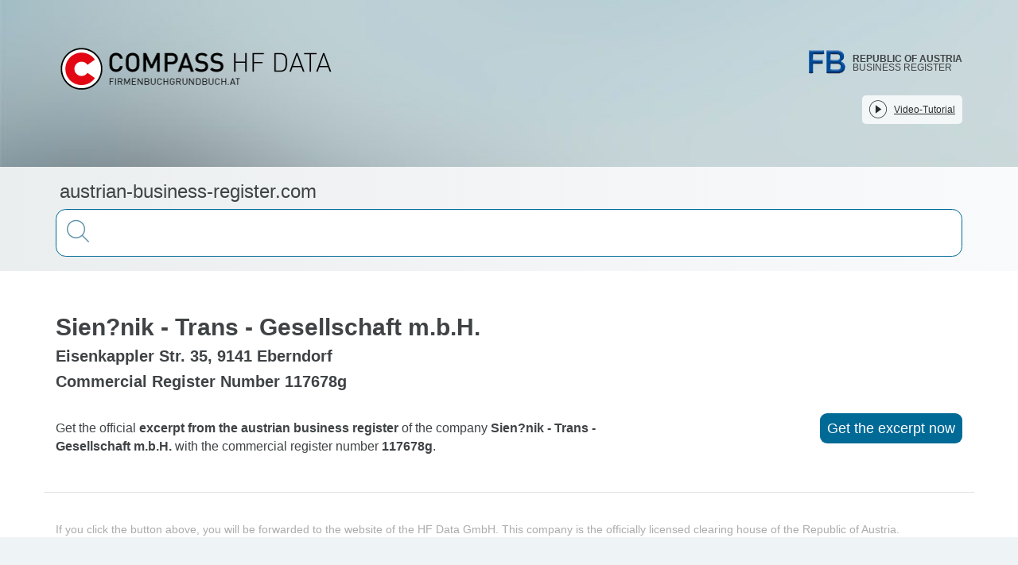

--- FILE ---
content_type: text/html; charset=utf-8
request_url: https://austrian-business-register.com/37102/Official-excerpt-of-the-company-Sien-nik-Trans-Gesellschaft-mbH
body_size: 1803
content:
<!DOCTYPE html><html lang="en">
<head>
    <meta charset="utf-8">
	        <title>Excerpt from the Austrian Business Register of Sien?nik - Trans - Gesellschaft m.b.H.</title>
        <meta name="description" content="Get the excerpt from the business register of the company Sien?nik - Trans - Gesellschaft m.b.H. with the trade register number 117678g. You can also query the balance sheet of this company as well!">
        <meta name="keywords" content="business register, Sien?nik - Trans - Gesellschaft m.b.H., trade register number, 117678g, austria, company, commercial register, companies house, excerpt, trade register, balance sheet">
		<meta name="robots" content="index,follow">
	    <meta name="viewport" content="width=device-width, initial-scale=1.0">
    <meta name="google-site-verification" content="afx7FxYO4b6UGrrNGID95Gm5pm-vIS2zShFN0elWPmE">
    <meta http-equiv="X-UA-Compatible" content="IE=edge">

	<link href="&#x2F;css&#x2F;1733735630__bundle.min.css" media="screen" rel="stylesheet" type="text&#x2F;css">
<link href="&#x2F;img&#x2F;1715071844__favicon.ico" rel="shortcut&#x20;icon" type="image&#x2F;vnd.microsoft.icon">
<link href="&#x2F;img&#x2F;1715071844__favicon.ico" rel="shortcut&#x20;icon" type="image&#x2F;vnd.microsoft.icon">
	
</head>
<body>
<div id="container">
	<header>
	<div class="container">
		<div class="row">
			<div class="col-md-6">
				<a href="/">
					<img src="/img/1715071844__hfdata_logo.png"
						 alt="HF Data Datenverarbeitungsges.m.b.H." class="compass-logo"/>
				</a>
			</div>
			<div class="col-md-6 text-right gbLogo">
				<a class="siteLogo" href="/">
					<img src="/img/1715071844__firmenbuchLogo.png"
						 alt="Business Register"/>
					<div class="text-container">
						<div class="upper">Republic of Austria</div>
						<div class="lower">Business Register</div>
					</div>
				</a>
			</div>
		</div>
		<div class="row">
			<div class="col-md-offset-10 col-md-2 mobileInvisible">
				<a
					class="confirm youtube-video"
					data-video-url="https://uvp-compass.sf.apa.at/embed/e7f23516-b460-4dd4-b746-70ab204b9ea7"
					onclick="javascript:_paq.push([ 'trackEvent', 'Video', 'Play' ]);"
					href="#">
					<span class="icon-button_video"></span>
					<span>Video-Tutorial</span>
					<div class="clearfix"></div>
				</a>
			</div>
		</div>
	</div>
</header>    <div id="content" class="">
		<div class="searchHeader">
	<div class="container">
		<h3>austrian-business-register.com</h3>
		<form method="get" action="/Search" class="searchBar">
			<span class="magnifier"></span>
			<input
				type="text"
				class="auto-completer"
				data-ac-source="/company"
				data-ac-itemHtml="<div><span>${name}</span><span>${fn}</span></div>"
				name="q"
				value=""
				autofocus
				autocomplete="off" />
		</form>
	</div>
</div><div class="container" id="detail">
	<h1>Sien?nik - Trans - Gesellschaft m.b.H.</h1>
	<h2>Eisenkappler Str. 35, 9141 Eberndorf</h2>
	<h2>Commercial Register Number 117678g</h2>

	<div class="row infos">
		<div class="border">
			<div class="col-md-8">
				<h3 class="detail-text">
					Get the official <strong>excerpt from the austrian business register</strong> of the company <strong>Sien?nik - Trans - Gesellschaft m.b.H.</strong> with the commercial register number <strong>117678g</strong>.				</h3>
			</div>
			<div class="col-md-4 text-right">
				<a class="button"
				   href="https://www.austrian-registers.com/query-services/business-register/fn/117678g?affiliate=-8"
				   target="_blank">
					Get the excerpt now				</a>
			</div>
		</div>
	</div>

	<div class="further">
		If you click the button above, you will be forwarded to the website of the HF Data GmbH.
This company is the officially licensed clearing house of the Republic of Austria. 	</div>
</div>
    </div>
	<footer class="text-center">

	<div class="container">
		<nav class="">
			<a class="impressum" href="/Imprint">Imprint</a>
			<a class="kontakt" href="/Contact">Contact</a>
            <a class="impressum" target="_blank" href="https://www.austrian-registers.com/information/data-privacy-statement">Data Privacy Statement</a>
			<a class="organisation" href="/Sitemap/">Sitemap</a>
		</nav>
		&copy; 2025 austrian-business-register.com - A Service of HF Data Datenverarbeitungsges.m.b.H.<br />
		Officially licensed clearing house of the Republic of Austria	</div>
</footer>
	    <script type="text/javascript" src="/js/1733736351__bundle.min.js" async defer></script>

	<link href="https://webcache.datareporter.eu/c/e8916272-98e7-4abe-832a-07c897dd987f/1qCMMZ3A6zn/b4/banner.css" rel="stylesheet">
<script src="https://webcache.datareporter.eu/c/e8916272-98e7-4abe-832a-07c897dd987f/1qCMMZ3A6zn/b4/banner.js" type="text/javascript" charset="utf-8"></script>

<script>
	window.cookieconsent.initialise(dr_cookiebanner_options);
</script></div>
</body>
</html>
